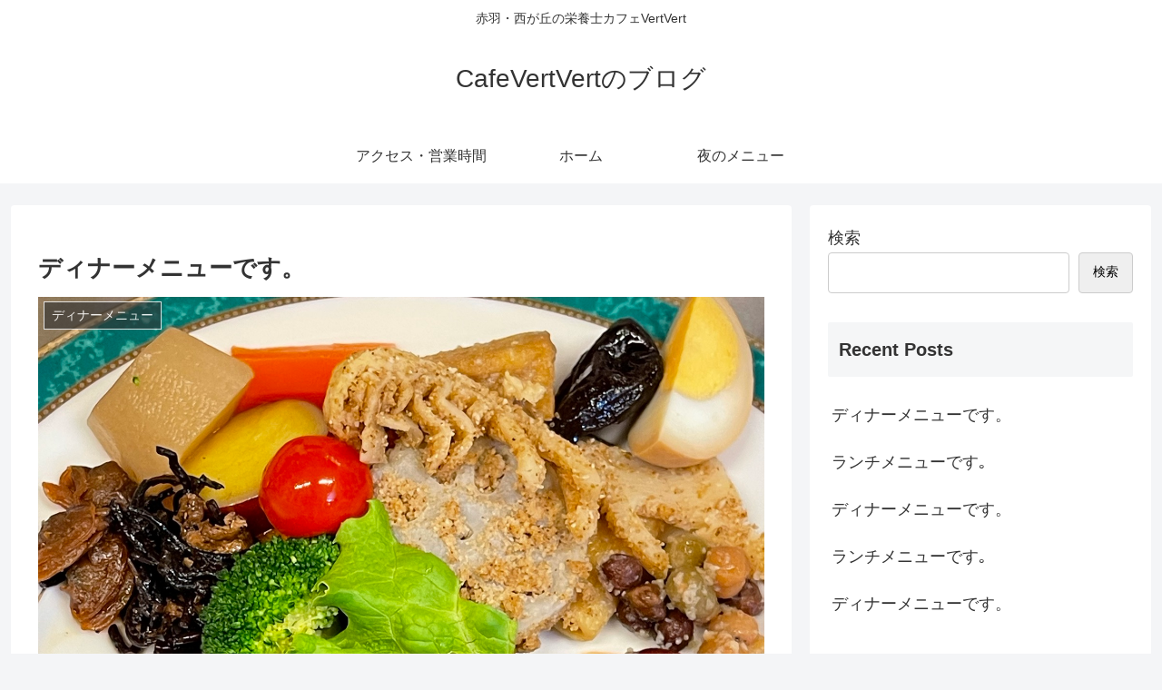

--- FILE ---
content_type: text/html; charset=utf-8
request_url: https://www.google.com/recaptcha/api2/anchor?ar=1&k=6Lcsz2IgAAAAAOGBWdGuHE36I2pjaI_4kiyG5QRm&co=aHR0cHM6Ly9jYWZldmVydHZlcnQuY29tOjQ0Mw..&hl=en&v=N67nZn4AqZkNcbeMu4prBgzg&size=invisible&badge=inline&anchor-ms=20000&execute-ms=30000&cb=1sqrhv97r8ie
body_size: 48708
content:
<!DOCTYPE HTML><html dir="ltr" lang="en"><head><meta http-equiv="Content-Type" content="text/html; charset=UTF-8">
<meta http-equiv="X-UA-Compatible" content="IE=edge">
<title>reCAPTCHA</title>
<style type="text/css">
/* cyrillic-ext */
@font-face {
  font-family: 'Roboto';
  font-style: normal;
  font-weight: 400;
  font-stretch: 100%;
  src: url(//fonts.gstatic.com/s/roboto/v48/KFO7CnqEu92Fr1ME7kSn66aGLdTylUAMa3GUBHMdazTgWw.woff2) format('woff2');
  unicode-range: U+0460-052F, U+1C80-1C8A, U+20B4, U+2DE0-2DFF, U+A640-A69F, U+FE2E-FE2F;
}
/* cyrillic */
@font-face {
  font-family: 'Roboto';
  font-style: normal;
  font-weight: 400;
  font-stretch: 100%;
  src: url(//fonts.gstatic.com/s/roboto/v48/KFO7CnqEu92Fr1ME7kSn66aGLdTylUAMa3iUBHMdazTgWw.woff2) format('woff2');
  unicode-range: U+0301, U+0400-045F, U+0490-0491, U+04B0-04B1, U+2116;
}
/* greek-ext */
@font-face {
  font-family: 'Roboto';
  font-style: normal;
  font-weight: 400;
  font-stretch: 100%;
  src: url(//fonts.gstatic.com/s/roboto/v48/KFO7CnqEu92Fr1ME7kSn66aGLdTylUAMa3CUBHMdazTgWw.woff2) format('woff2');
  unicode-range: U+1F00-1FFF;
}
/* greek */
@font-face {
  font-family: 'Roboto';
  font-style: normal;
  font-weight: 400;
  font-stretch: 100%;
  src: url(//fonts.gstatic.com/s/roboto/v48/KFO7CnqEu92Fr1ME7kSn66aGLdTylUAMa3-UBHMdazTgWw.woff2) format('woff2');
  unicode-range: U+0370-0377, U+037A-037F, U+0384-038A, U+038C, U+038E-03A1, U+03A3-03FF;
}
/* math */
@font-face {
  font-family: 'Roboto';
  font-style: normal;
  font-weight: 400;
  font-stretch: 100%;
  src: url(//fonts.gstatic.com/s/roboto/v48/KFO7CnqEu92Fr1ME7kSn66aGLdTylUAMawCUBHMdazTgWw.woff2) format('woff2');
  unicode-range: U+0302-0303, U+0305, U+0307-0308, U+0310, U+0312, U+0315, U+031A, U+0326-0327, U+032C, U+032F-0330, U+0332-0333, U+0338, U+033A, U+0346, U+034D, U+0391-03A1, U+03A3-03A9, U+03B1-03C9, U+03D1, U+03D5-03D6, U+03F0-03F1, U+03F4-03F5, U+2016-2017, U+2034-2038, U+203C, U+2040, U+2043, U+2047, U+2050, U+2057, U+205F, U+2070-2071, U+2074-208E, U+2090-209C, U+20D0-20DC, U+20E1, U+20E5-20EF, U+2100-2112, U+2114-2115, U+2117-2121, U+2123-214F, U+2190, U+2192, U+2194-21AE, U+21B0-21E5, U+21F1-21F2, U+21F4-2211, U+2213-2214, U+2216-22FF, U+2308-230B, U+2310, U+2319, U+231C-2321, U+2336-237A, U+237C, U+2395, U+239B-23B7, U+23D0, U+23DC-23E1, U+2474-2475, U+25AF, U+25B3, U+25B7, U+25BD, U+25C1, U+25CA, U+25CC, U+25FB, U+266D-266F, U+27C0-27FF, U+2900-2AFF, U+2B0E-2B11, U+2B30-2B4C, U+2BFE, U+3030, U+FF5B, U+FF5D, U+1D400-1D7FF, U+1EE00-1EEFF;
}
/* symbols */
@font-face {
  font-family: 'Roboto';
  font-style: normal;
  font-weight: 400;
  font-stretch: 100%;
  src: url(//fonts.gstatic.com/s/roboto/v48/KFO7CnqEu92Fr1ME7kSn66aGLdTylUAMaxKUBHMdazTgWw.woff2) format('woff2');
  unicode-range: U+0001-000C, U+000E-001F, U+007F-009F, U+20DD-20E0, U+20E2-20E4, U+2150-218F, U+2190, U+2192, U+2194-2199, U+21AF, U+21E6-21F0, U+21F3, U+2218-2219, U+2299, U+22C4-22C6, U+2300-243F, U+2440-244A, U+2460-24FF, U+25A0-27BF, U+2800-28FF, U+2921-2922, U+2981, U+29BF, U+29EB, U+2B00-2BFF, U+4DC0-4DFF, U+FFF9-FFFB, U+10140-1018E, U+10190-1019C, U+101A0, U+101D0-101FD, U+102E0-102FB, U+10E60-10E7E, U+1D2C0-1D2D3, U+1D2E0-1D37F, U+1F000-1F0FF, U+1F100-1F1AD, U+1F1E6-1F1FF, U+1F30D-1F30F, U+1F315, U+1F31C, U+1F31E, U+1F320-1F32C, U+1F336, U+1F378, U+1F37D, U+1F382, U+1F393-1F39F, U+1F3A7-1F3A8, U+1F3AC-1F3AF, U+1F3C2, U+1F3C4-1F3C6, U+1F3CA-1F3CE, U+1F3D4-1F3E0, U+1F3ED, U+1F3F1-1F3F3, U+1F3F5-1F3F7, U+1F408, U+1F415, U+1F41F, U+1F426, U+1F43F, U+1F441-1F442, U+1F444, U+1F446-1F449, U+1F44C-1F44E, U+1F453, U+1F46A, U+1F47D, U+1F4A3, U+1F4B0, U+1F4B3, U+1F4B9, U+1F4BB, U+1F4BF, U+1F4C8-1F4CB, U+1F4D6, U+1F4DA, U+1F4DF, U+1F4E3-1F4E6, U+1F4EA-1F4ED, U+1F4F7, U+1F4F9-1F4FB, U+1F4FD-1F4FE, U+1F503, U+1F507-1F50B, U+1F50D, U+1F512-1F513, U+1F53E-1F54A, U+1F54F-1F5FA, U+1F610, U+1F650-1F67F, U+1F687, U+1F68D, U+1F691, U+1F694, U+1F698, U+1F6AD, U+1F6B2, U+1F6B9-1F6BA, U+1F6BC, U+1F6C6-1F6CF, U+1F6D3-1F6D7, U+1F6E0-1F6EA, U+1F6F0-1F6F3, U+1F6F7-1F6FC, U+1F700-1F7FF, U+1F800-1F80B, U+1F810-1F847, U+1F850-1F859, U+1F860-1F887, U+1F890-1F8AD, U+1F8B0-1F8BB, U+1F8C0-1F8C1, U+1F900-1F90B, U+1F93B, U+1F946, U+1F984, U+1F996, U+1F9E9, U+1FA00-1FA6F, U+1FA70-1FA7C, U+1FA80-1FA89, U+1FA8F-1FAC6, U+1FACE-1FADC, U+1FADF-1FAE9, U+1FAF0-1FAF8, U+1FB00-1FBFF;
}
/* vietnamese */
@font-face {
  font-family: 'Roboto';
  font-style: normal;
  font-weight: 400;
  font-stretch: 100%;
  src: url(//fonts.gstatic.com/s/roboto/v48/KFO7CnqEu92Fr1ME7kSn66aGLdTylUAMa3OUBHMdazTgWw.woff2) format('woff2');
  unicode-range: U+0102-0103, U+0110-0111, U+0128-0129, U+0168-0169, U+01A0-01A1, U+01AF-01B0, U+0300-0301, U+0303-0304, U+0308-0309, U+0323, U+0329, U+1EA0-1EF9, U+20AB;
}
/* latin-ext */
@font-face {
  font-family: 'Roboto';
  font-style: normal;
  font-weight: 400;
  font-stretch: 100%;
  src: url(//fonts.gstatic.com/s/roboto/v48/KFO7CnqEu92Fr1ME7kSn66aGLdTylUAMa3KUBHMdazTgWw.woff2) format('woff2');
  unicode-range: U+0100-02BA, U+02BD-02C5, U+02C7-02CC, U+02CE-02D7, U+02DD-02FF, U+0304, U+0308, U+0329, U+1D00-1DBF, U+1E00-1E9F, U+1EF2-1EFF, U+2020, U+20A0-20AB, U+20AD-20C0, U+2113, U+2C60-2C7F, U+A720-A7FF;
}
/* latin */
@font-face {
  font-family: 'Roboto';
  font-style: normal;
  font-weight: 400;
  font-stretch: 100%;
  src: url(//fonts.gstatic.com/s/roboto/v48/KFO7CnqEu92Fr1ME7kSn66aGLdTylUAMa3yUBHMdazQ.woff2) format('woff2');
  unicode-range: U+0000-00FF, U+0131, U+0152-0153, U+02BB-02BC, U+02C6, U+02DA, U+02DC, U+0304, U+0308, U+0329, U+2000-206F, U+20AC, U+2122, U+2191, U+2193, U+2212, U+2215, U+FEFF, U+FFFD;
}
/* cyrillic-ext */
@font-face {
  font-family: 'Roboto';
  font-style: normal;
  font-weight: 500;
  font-stretch: 100%;
  src: url(//fonts.gstatic.com/s/roboto/v48/KFO7CnqEu92Fr1ME7kSn66aGLdTylUAMa3GUBHMdazTgWw.woff2) format('woff2');
  unicode-range: U+0460-052F, U+1C80-1C8A, U+20B4, U+2DE0-2DFF, U+A640-A69F, U+FE2E-FE2F;
}
/* cyrillic */
@font-face {
  font-family: 'Roboto';
  font-style: normal;
  font-weight: 500;
  font-stretch: 100%;
  src: url(//fonts.gstatic.com/s/roboto/v48/KFO7CnqEu92Fr1ME7kSn66aGLdTylUAMa3iUBHMdazTgWw.woff2) format('woff2');
  unicode-range: U+0301, U+0400-045F, U+0490-0491, U+04B0-04B1, U+2116;
}
/* greek-ext */
@font-face {
  font-family: 'Roboto';
  font-style: normal;
  font-weight: 500;
  font-stretch: 100%;
  src: url(//fonts.gstatic.com/s/roboto/v48/KFO7CnqEu92Fr1ME7kSn66aGLdTylUAMa3CUBHMdazTgWw.woff2) format('woff2');
  unicode-range: U+1F00-1FFF;
}
/* greek */
@font-face {
  font-family: 'Roboto';
  font-style: normal;
  font-weight: 500;
  font-stretch: 100%;
  src: url(//fonts.gstatic.com/s/roboto/v48/KFO7CnqEu92Fr1ME7kSn66aGLdTylUAMa3-UBHMdazTgWw.woff2) format('woff2');
  unicode-range: U+0370-0377, U+037A-037F, U+0384-038A, U+038C, U+038E-03A1, U+03A3-03FF;
}
/* math */
@font-face {
  font-family: 'Roboto';
  font-style: normal;
  font-weight: 500;
  font-stretch: 100%;
  src: url(//fonts.gstatic.com/s/roboto/v48/KFO7CnqEu92Fr1ME7kSn66aGLdTylUAMawCUBHMdazTgWw.woff2) format('woff2');
  unicode-range: U+0302-0303, U+0305, U+0307-0308, U+0310, U+0312, U+0315, U+031A, U+0326-0327, U+032C, U+032F-0330, U+0332-0333, U+0338, U+033A, U+0346, U+034D, U+0391-03A1, U+03A3-03A9, U+03B1-03C9, U+03D1, U+03D5-03D6, U+03F0-03F1, U+03F4-03F5, U+2016-2017, U+2034-2038, U+203C, U+2040, U+2043, U+2047, U+2050, U+2057, U+205F, U+2070-2071, U+2074-208E, U+2090-209C, U+20D0-20DC, U+20E1, U+20E5-20EF, U+2100-2112, U+2114-2115, U+2117-2121, U+2123-214F, U+2190, U+2192, U+2194-21AE, U+21B0-21E5, U+21F1-21F2, U+21F4-2211, U+2213-2214, U+2216-22FF, U+2308-230B, U+2310, U+2319, U+231C-2321, U+2336-237A, U+237C, U+2395, U+239B-23B7, U+23D0, U+23DC-23E1, U+2474-2475, U+25AF, U+25B3, U+25B7, U+25BD, U+25C1, U+25CA, U+25CC, U+25FB, U+266D-266F, U+27C0-27FF, U+2900-2AFF, U+2B0E-2B11, U+2B30-2B4C, U+2BFE, U+3030, U+FF5B, U+FF5D, U+1D400-1D7FF, U+1EE00-1EEFF;
}
/* symbols */
@font-face {
  font-family: 'Roboto';
  font-style: normal;
  font-weight: 500;
  font-stretch: 100%;
  src: url(//fonts.gstatic.com/s/roboto/v48/KFO7CnqEu92Fr1ME7kSn66aGLdTylUAMaxKUBHMdazTgWw.woff2) format('woff2');
  unicode-range: U+0001-000C, U+000E-001F, U+007F-009F, U+20DD-20E0, U+20E2-20E4, U+2150-218F, U+2190, U+2192, U+2194-2199, U+21AF, U+21E6-21F0, U+21F3, U+2218-2219, U+2299, U+22C4-22C6, U+2300-243F, U+2440-244A, U+2460-24FF, U+25A0-27BF, U+2800-28FF, U+2921-2922, U+2981, U+29BF, U+29EB, U+2B00-2BFF, U+4DC0-4DFF, U+FFF9-FFFB, U+10140-1018E, U+10190-1019C, U+101A0, U+101D0-101FD, U+102E0-102FB, U+10E60-10E7E, U+1D2C0-1D2D3, U+1D2E0-1D37F, U+1F000-1F0FF, U+1F100-1F1AD, U+1F1E6-1F1FF, U+1F30D-1F30F, U+1F315, U+1F31C, U+1F31E, U+1F320-1F32C, U+1F336, U+1F378, U+1F37D, U+1F382, U+1F393-1F39F, U+1F3A7-1F3A8, U+1F3AC-1F3AF, U+1F3C2, U+1F3C4-1F3C6, U+1F3CA-1F3CE, U+1F3D4-1F3E0, U+1F3ED, U+1F3F1-1F3F3, U+1F3F5-1F3F7, U+1F408, U+1F415, U+1F41F, U+1F426, U+1F43F, U+1F441-1F442, U+1F444, U+1F446-1F449, U+1F44C-1F44E, U+1F453, U+1F46A, U+1F47D, U+1F4A3, U+1F4B0, U+1F4B3, U+1F4B9, U+1F4BB, U+1F4BF, U+1F4C8-1F4CB, U+1F4D6, U+1F4DA, U+1F4DF, U+1F4E3-1F4E6, U+1F4EA-1F4ED, U+1F4F7, U+1F4F9-1F4FB, U+1F4FD-1F4FE, U+1F503, U+1F507-1F50B, U+1F50D, U+1F512-1F513, U+1F53E-1F54A, U+1F54F-1F5FA, U+1F610, U+1F650-1F67F, U+1F687, U+1F68D, U+1F691, U+1F694, U+1F698, U+1F6AD, U+1F6B2, U+1F6B9-1F6BA, U+1F6BC, U+1F6C6-1F6CF, U+1F6D3-1F6D7, U+1F6E0-1F6EA, U+1F6F0-1F6F3, U+1F6F7-1F6FC, U+1F700-1F7FF, U+1F800-1F80B, U+1F810-1F847, U+1F850-1F859, U+1F860-1F887, U+1F890-1F8AD, U+1F8B0-1F8BB, U+1F8C0-1F8C1, U+1F900-1F90B, U+1F93B, U+1F946, U+1F984, U+1F996, U+1F9E9, U+1FA00-1FA6F, U+1FA70-1FA7C, U+1FA80-1FA89, U+1FA8F-1FAC6, U+1FACE-1FADC, U+1FADF-1FAE9, U+1FAF0-1FAF8, U+1FB00-1FBFF;
}
/* vietnamese */
@font-face {
  font-family: 'Roboto';
  font-style: normal;
  font-weight: 500;
  font-stretch: 100%;
  src: url(//fonts.gstatic.com/s/roboto/v48/KFO7CnqEu92Fr1ME7kSn66aGLdTylUAMa3OUBHMdazTgWw.woff2) format('woff2');
  unicode-range: U+0102-0103, U+0110-0111, U+0128-0129, U+0168-0169, U+01A0-01A1, U+01AF-01B0, U+0300-0301, U+0303-0304, U+0308-0309, U+0323, U+0329, U+1EA0-1EF9, U+20AB;
}
/* latin-ext */
@font-face {
  font-family: 'Roboto';
  font-style: normal;
  font-weight: 500;
  font-stretch: 100%;
  src: url(//fonts.gstatic.com/s/roboto/v48/KFO7CnqEu92Fr1ME7kSn66aGLdTylUAMa3KUBHMdazTgWw.woff2) format('woff2');
  unicode-range: U+0100-02BA, U+02BD-02C5, U+02C7-02CC, U+02CE-02D7, U+02DD-02FF, U+0304, U+0308, U+0329, U+1D00-1DBF, U+1E00-1E9F, U+1EF2-1EFF, U+2020, U+20A0-20AB, U+20AD-20C0, U+2113, U+2C60-2C7F, U+A720-A7FF;
}
/* latin */
@font-face {
  font-family: 'Roboto';
  font-style: normal;
  font-weight: 500;
  font-stretch: 100%;
  src: url(//fonts.gstatic.com/s/roboto/v48/KFO7CnqEu92Fr1ME7kSn66aGLdTylUAMa3yUBHMdazQ.woff2) format('woff2');
  unicode-range: U+0000-00FF, U+0131, U+0152-0153, U+02BB-02BC, U+02C6, U+02DA, U+02DC, U+0304, U+0308, U+0329, U+2000-206F, U+20AC, U+2122, U+2191, U+2193, U+2212, U+2215, U+FEFF, U+FFFD;
}
/* cyrillic-ext */
@font-face {
  font-family: 'Roboto';
  font-style: normal;
  font-weight: 900;
  font-stretch: 100%;
  src: url(//fonts.gstatic.com/s/roboto/v48/KFO7CnqEu92Fr1ME7kSn66aGLdTylUAMa3GUBHMdazTgWw.woff2) format('woff2');
  unicode-range: U+0460-052F, U+1C80-1C8A, U+20B4, U+2DE0-2DFF, U+A640-A69F, U+FE2E-FE2F;
}
/* cyrillic */
@font-face {
  font-family: 'Roboto';
  font-style: normal;
  font-weight: 900;
  font-stretch: 100%;
  src: url(//fonts.gstatic.com/s/roboto/v48/KFO7CnqEu92Fr1ME7kSn66aGLdTylUAMa3iUBHMdazTgWw.woff2) format('woff2');
  unicode-range: U+0301, U+0400-045F, U+0490-0491, U+04B0-04B1, U+2116;
}
/* greek-ext */
@font-face {
  font-family: 'Roboto';
  font-style: normal;
  font-weight: 900;
  font-stretch: 100%;
  src: url(//fonts.gstatic.com/s/roboto/v48/KFO7CnqEu92Fr1ME7kSn66aGLdTylUAMa3CUBHMdazTgWw.woff2) format('woff2');
  unicode-range: U+1F00-1FFF;
}
/* greek */
@font-face {
  font-family: 'Roboto';
  font-style: normal;
  font-weight: 900;
  font-stretch: 100%;
  src: url(//fonts.gstatic.com/s/roboto/v48/KFO7CnqEu92Fr1ME7kSn66aGLdTylUAMa3-UBHMdazTgWw.woff2) format('woff2');
  unicode-range: U+0370-0377, U+037A-037F, U+0384-038A, U+038C, U+038E-03A1, U+03A3-03FF;
}
/* math */
@font-face {
  font-family: 'Roboto';
  font-style: normal;
  font-weight: 900;
  font-stretch: 100%;
  src: url(//fonts.gstatic.com/s/roboto/v48/KFO7CnqEu92Fr1ME7kSn66aGLdTylUAMawCUBHMdazTgWw.woff2) format('woff2');
  unicode-range: U+0302-0303, U+0305, U+0307-0308, U+0310, U+0312, U+0315, U+031A, U+0326-0327, U+032C, U+032F-0330, U+0332-0333, U+0338, U+033A, U+0346, U+034D, U+0391-03A1, U+03A3-03A9, U+03B1-03C9, U+03D1, U+03D5-03D6, U+03F0-03F1, U+03F4-03F5, U+2016-2017, U+2034-2038, U+203C, U+2040, U+2043, U+2047, U+2050, U+2057, U+205F, U+2070-2071, U+2074-208E, U+2090-209C, U+20D0-20DC, U+20E1, U+20E5-20EF, U+2100-2112, U+2114-2115, U+2117-2121, U+2123-214F, U+2190, U+2192, U+2194-21AE, U+21B0-21E5, U+21F1-21F2, U+21F4-2211, U+2213-2214, U+2216-22FF, U+2308-230B, U+2310, U+2319, U+231C-2321, U+2336-237A, U+237C, U+2395, U+239B-23B7, U+23D0, U+23DC-23E1, U+2474-2475, U+25AF, U+25B3, U+25B7, U+25BD, U+25C1, U+25CA, U+25CC, U+25FB, U+266D-266F, U+27C0-27FF, U+2900-2AFF, U+2B0E-2B11, U+2B30-2B4C, U+2BFE, U+3030, U+FF5B, U+FF5D, U+1D400-1D7FF, U+1EE00-1EEFF;
}
/* symbols */
@font-face {
  font-family: 'Roboto';
  font-style: normal;
  font-weight: 900;
  font-stretch: 100%;
  src: url(//fonts.gstatic.com/s/roboto/v48/KFO7CnqEu92Fr1ME7kSn66aGLdTylUAMaxKUBHMdazTgWw.woff2) format('woff2');
  unicode-range: U+0001-000C, U+000E-001F, U+007F-009F, U+20DD-20E0, U+20E2-20E4, U+2150-218F, U+2190, U+2192, U+2194-2199, U+21AF, U+21E6-21F0, U+21F3, U+2218-2219, U+2299, U+22C4-22C6, U+2300-243F, U+2440-244A, U+2460-24FF, U+25A0-27BF, U+2800-28FF, U+2921-2922, U+2981, U+29BF, U+29EB, U+2B00-2BFF, U+4DC0-4DFF, U+FFF9-FFFB, U+10140-1018E, U+10190-1019C, U+101A0, U+101D0-101FD, U+102E0-102FB, U+10E60-10E7E, U+1D2C0-1D2D3, U+1D2E0-1D37F, U+1F000-1F0FF, U+1F100-1F1AD, U+1F1E6-1F1FF, U+1F30D-1F30F, U+1F315, U+1F31C, U+1F31E, U+1F320-1F32C, U+1F336, U+1F378, U+1F37D, U+1F382, U+1F393-1F39F, U+1F3A7-1F3A8, U+1F3AC-1F3AF, U+1F3C2, U+1F3C4-1F3C6, U+1F3CA-1F3CE, U+1F3D4-1F3E0, U+1F3ED, U+1F3F1-1F3F3, U+1F3F5-1F3F7, U+1F408, U+1F415, U+1F41F, U+1F426, U+1F43F, U+1F441-1F442, U+1F444, U+1F446-1F449, U+1F44C-1F44E, U+1F453, U+1F46A, U+1F47D, U+1F4A3, U+1F4B0, U+1F4B3, U+1F4B9, U+1F4BB, U+1F4BF, U+1F4C8-1F4CB, U+1F4D6, U+1F4DA, U+1F4DF, U+1F4E3-1F4E6, U+1F4EA-1F4ED, U+1F4F7, U+1F4F9-1F4FB, U+1F4FD-1F4FE, U+1F503, U+1F507-1F50B, U+1F50D, U+1F512-1F513, U+1F53E-1F54A, U+1F54F-1F5FA, U+1F610, U+1F650-1F67F, U+1F687, U+1F68D, U+1F691, U+1F694, U+1F698, U+1F6AD, U+1F6B2, U+1F6B9-1F6BA, U+1F6BC, U+1F6C6-1F6CF, U+1F6D3-1F6D7, U+1F6E0-1F6EA, U+1F6F0-1F6F3, U+1F6F7-1F6FC, U+1F700-1F7FF, U+1F800-1F80B, U+1F810-1F847, U+1F850-1F859, U+1F860-1F887, U+1F890-1F8AD, U+1F8B0-1F8BB, U+1F8C0-1F8C1, U+1F900-1F90B, U+1F93B, U+1F946, U+1F984, U+1F996, U+1F9E9, U+1FA00-1FA6F, U+1FA70-1FA7C, U+1FA80-1FA89, U+1FA8F-1FAC6, U+1FACE-1FADC, U+1FADF-1FAE9, U+1FAF0-1FAF8, U+1FB00-1FBFF;
}
/* vietnamese */
@font-face {
  font-family: 'Roboto';
  font-style: normal;
  font-weight: 900;
  font-stretch: 100%;
  src: url(//fonts.gstatic.com/s/roboto/v48/KFO7CnqEu92Fr1ME7kSn66aGLdTylUAMa3OUBHMdazTgWw.woff2) format('woff2');
  unicode-range: U+0102-0103, U+0110-0111, U+0128-0129, U+0168-0169, U+01A0-01A1, U+01AF-01B0, U+0300-0301, U+0303-0304, U+0308-0309, U+0323, U+0329, U+1EA0-1EF9, U+20AB;
}
/* latin-ext */
@font-face {
  font-family: 'Roboto';
  font-style: normal;
  font-weight: 900;
  font-stretch: 100%;
  src: url(//fonts.gstatic.com/s/roboto/v48/KFO7CnqEu92Fr1ME7kSn66aGLdTylUAMa3KUBHMdazTgWw.woff2) format('woff2');
  unicode-range: U+0100-02BA, U+02BD-02C5, U+02C7-02CC, U+02CE-02D7, U+02DD-02FF, U+0304, U+0308, U+0329, U+1D00-1DBF, U+1E00-1E9F, U+1EF2-1EFF, U+2020, U+20A0-20AB, U+20AD-20C0, U+2113, U+2C60-2C7F, U+A720-A7FF;
}
/* latin */
@font-face {
  font-family: 'Roboto';
  font-style: normal;
  font-weight: 900;
  font-stretch: 100%;
  src: url(//fonts.gstatic.com/s/roboto/v48/KFO7CnqEu92Fr1ME7kSn66aGLdTylUAMa3yUBHMdazQ.woff2) format('woff2');
  unicode-range: U+0000-00FF, U+0131, U+0152-0153, U+02BB-02BC, U+02C6, U+02DA, U+02DC, U+0304, U+0308, U+0329, U+2000-206F, U+20AC, U+2122, U+2191, U+2193, U+2212, U+2215, U+FEFF, U+FFFD;
}

</style>
<link rel="stylesheet" type="text/css" href="https://www.gstatic.com/recaptcha/releases/N67nZn4AqZkNcbeMu4prBgzg/styles__ltr.css">
<script nonce="SecTBMLfqby9oa1Tx92ZwA" type="text/javascript">window['__recaptcha_api'] = 'https://www.google.com/recaptcha/api2/';</script>
<script type="text/javascript" src="https://www.gstatic.com/recaptcha/releases/N67nZn4AqZkNcbeMu4prBgzg/recaptcha__en.js" nonce="SecTBMLfqby9oa1Tx92ZwA">
      
    </script></head>
<body><div id="rc-anchor-alert" class="rc-anchor-alert"></div>
<input type="hidden" id="recaptcha-token" value="[base64]">
<script type="text/javascript" nonce="SecTBMLfqby9oa1Tx92ZwA">
      recaptcha.anchor.Main.init("[\x22ainput\x22,[\x22bgdata\x22,\x22\x22,\[base64]/[base64]/[base64]/[base64]/[base64]/[base64]/KGcoTywyNTMsTy5PKSxVRyhPLEMpKTpnKE8sMjUzLEMpLE8pKSxsKSksTykpfSxieT1mdW5jdGlvbihDLE8sdSxsKXtmb3IobD0odT1SKEMpLDApO08+MDtPLS0pbD1sPDw4fFooQyk7ZyhDLHUsbCl9LFVHPWZ1bmN0aW9uKEMsTyl7Qy5pLmxlbmd0aD4xMDQ/[base64]/[base64]/[base64]/[base64]/[base64]/[base64]/[base64]\\u003d\x22,\[base64]\x22,\[base64]/[base64]/MlNUwo7DoDQ2FsKDw7jClkIIK1vCsD1Ywr1+MMKfGjzDksOcE8KxYitkYQYYIsOkMxfCjcO4w5EhD3AewqTCukB+wrjDtMOZfisKYS9Aw5NiwpDCrcOdw4fCuTbDq8OML8O2wovCmx/[base64]/CvcKdX1PDkcKXesKewr5lwr8nw5PCjxUvwoQawoTDlQRSw6DDhcO3wrpLehrDqHADw4jCkknDtFDCrMOfLcKPbsKpwqvCr8KawofCt8KuPMKawp3Dp8Kvw6dlw5BHZj80UmcKWMOUVADDpcK/[base64]/wr3DtSPDusKuw6nDmsOKwovDo0BrNBkswrUldAPDg8KCw4YIw4k6w5w+wo/Ds8KrEAs9w655w7bCtWjDtcONLsOnLMOAwr7Di8K1bUA1wrcRWn4pOMKXw5XCgjLDicKawpEgScKlKicnw5jDs2TDuj/Ci17Ck8OxwpR/S8OqwqvCtMKuQ8K1wp1Zw6bCvW7DpsOoVcKMwoskwqBuS0k3wpzCl8OWQU5fwrZdw6HCuXR3w446GA4Kw64uw5PDtcOCN3MzWwDDicOtwqNhesKswpTDs8OFMMKjdMOEIMKoMhLCvcKrwprDqMOtNxoHR0/CnE9jw5TCkyTCiMOUD8OmDMOleml/KsKTwofDscOVwrR8P8OcUcK3X8OXAsK7wohOwpoaw73CsEQhwpPDjW5gw7fCpB9dw7bDulhJQipZTMKOw5MrB8KEPcOhQ8OjAMK6WXcBwpdMMj/[base64]/w7tUNMOvHHTCnsKNwq3DkwzDs8OswoILw5JORcOhQMOPw4LDj8KeOS/[base64]/CnRorPMKZLsOSwr7CtMOWwp/DrE0iCMODw6ITfsOpJH5mcHYwwq8OwrRVwpXDrMKDE8O0w7vDscORbhMzJHzDm8OdwrkAw4xMwrzDsRLCgMKiwqt0wpfCrg/CscOuLBokInXDrcO7cgA1w4/DjifCssOmw4ZKHVIEwq4RFsKOb8Oaw5YiwoIRMsKhw7zCnsOGNcKhwpdQNRzCqXt7EcKzaT/Ck1odwrLCo04jw7lVF8KHRG3CgxzDhsOuTlLChmkIw4lwV8KQNMKfW3wdZnfCkm7CmMK6b3TCqFLDjV53E8KIw4Maw6DCscKeYj1NOUApG8O+w6zDvsOhworDin9Gw4dDRF/Cs8OGIFDDicOLwqU/E8OWwp/[base64]/KcOEwpoTwqFJV8ONwrDCj8O/w5/[base64]/DmsKaccOtCFl4H8OUN1DDkVXDqX3CrcKRGsK6H8OIwr8pw4bCkm/Cm8O2wrvDvcOhSURowoEswqHDqMKhwqUmEU00WsKPLS/[base64]/CosOMGFdDA2/DgcOiwrjDs8OAw7DDtMKnwr9/HXzDncOeXsKTwrLCkQ1IIcK6w7dzfn3CiMOaw6TDjQLDuMOzNTfDg1HConpBAMOCCiXCr8ORw7Uuw7nDq2Q6HE5mG8Oow4AXVsKxwq4VV1jDpcKbUEnDrcOqw6xZwpHDvcKBw6sWSQomw7XCmghbw694QDQcw6/DtsKWwp3Dg8KGwo4IwrbCmgM0wrrCmsK0FcOsw7Z4YcOOAxrCgEPCmsKpw7zCjHRGQ8Obw4MODlINYG/CssOpTmDDk8Oxw5pfwoVNWk/DoiAAwpfDj8Kcw4nCscKHw60YQ2cXdx82QALCnsOYZlpYw7zDggXCjV8yw5Agwp06wprCosOGwqUzw5bClsK9wrfCvSbDribDpBpkwoVKAWXCncO0w6jCt8OCw43Cp8KvYMKBdsOew4XCpEHCl8KVwq5RwqjCmXNXw67Dq8OiKzkYwqTCry/DtV/ClsO9wrnCkXsUwqRJwqPCj8OILcKpUMOUPlx6JgQ7dcKcw5Yww5kGXGIfYsOgI3ciCT/DhSohYcOmLBgzBsKoJ37Cnn7DmSQ1w5c8w6zCpsOLw4xtwqfDgBYSEz1pwqfCucOxw4zCm0LDlSnDs8Ouwqoaw7/CmwYVwrXCow/CrMKIw7fDu3kowoEAw5Zgw7/DvFvDu2jDlwXDnMKJMzXDlMKMwpjDl3UTwo9qD8KSwpIVD8OSQMKCwqfCgMKxID/DuMOCwocXwq49w4LDlyQYIlvDtsKBw6zDhxQ2UsOIwpXDjsK5ai/Co8Oyw4d9D8Oqw7s2acKvw5sNZcK7eRzDpcK6f8OMNk/Dj2M7wr0FSyTCkMKcw5HClcKpwqLDqsOqeXEwwofCjsKBwp0zFnXDp8OoJGfDmsOFV2jDucOcw5YgZMOHK8KgwpEhW1/DrsKrw6HDknbCkMOYw7rDuGzDvsKAwoByVXtCKmgEwp3DrsORXTrDlzU9ccKxwqxGw7AOwqRcBnXCgsOIHl7DrMKFGMOFw5PDmSZPw4rCpF5FwrZwwp/[base64]/[base64]/JU3Dvi96w6lzKntHZkTChMOxahYmw6tGwpwCbhJfSm8ow4rDhMOGwr59wqo4KDpFQMO/fw5ObsKmwo3CucKPfsOaR8Onw6zCpMKjDMO/PMKBwpBJwrhnwo/CoMKLw6o6wrhIw7XDt8KxcMKJa8KleQ/[base64]/DvMKdwp3DnVhiwq4jw5EFw4PCsMKrGMKcwpUIOMOcFcKSYw3DhsK0wpYVw6XCrTfCgxIWABHDgB86w4HDvhsdNDLCvSXDpMO+HcK6w4xIciDChMKwNDV/w7bCpsO1w4DCmMK5ccOvwrgdNhjClcObUCAZwqvCqx3Cu8K1wqrCvlLDszPDgMKkcHAxacKxw6tdVEbDmsO5wrsLNCPCu8Kye8OTGV8DTcKqai9kJMKzZ8ObHA8fMMKYw4DDr8OCSMKAXVMgw6DDhGcNw7jCmXHCgcOawoJrUnfCusOwWMK/[base64]/w4RxTn/Cm8Kgw6DCvMOGwpPCiMOewoHDqDfCssO0w4APw58aw5vCixDCsTfDkxUgO8Klw5NPw6TCiR7DmU7DgjV0cRjDshrDrnlVw5QKQh7Cm8O1w7fCr8O0wrhqCcOjKMOufcOOU8Khwrgdw6AqK8ORw51Yw53DrGZPO8OLZMK7EsOvB0DCnsKcCULChcO2wqbDslHCtGM/bcOYwpXCnikbcxl5wrnCu8OOwqMLw4oYw6/Coz8tw4rDgsO2wrE8GXfDkMOwOENrCGXDpMKcwpYJw5J2U8KkXX3Dhm4JVMKDw5LCi09dEEQRw7TCtiViwocCwprCgkDDmVtnIMK5VUXDncKwwrc1UH/DuT7Cim5LwqPDpMKPd8OHw6JAw6XCisKbEnQqAcKTw6nCr8KvcMOVa2TDhG0nK8Kmw7nCjTBvw5U2w70qREPDgcO6ABLCpnRjc8OPw6Qga2zCk3fDm8O9w7/Drg/ClsKCw6dKwq7DqANwQlhKOXJEwoYmw4/[base64]/DiMK/wrbDoxI5wro+ElrCpRcfwoTCoRTDll1nwqLDkwbDvQ/Ct8Ogw6k/XsKBM8Kbw4TCpcKKfyJZw77Dk8OzdUgKLMKEWw/[base64]/akjDvMKmBMOJS8O0DyrCpsOdwoDCo2FtC8ObEMKCw57Cgw7Du8Oaw47CrMKVZ8O8w6jDo8O/wrLDtBo3Q8KjYcOZXQAyRcK/RALDgmHDjcKueMOKQsKvwrvDk8O9CHLDicKnwrTCt2J3w6PDtxMBaMO5HCtFw4/CrTjCoMKawqbChsOGw6kOEMOpwoXDvMK2G8Ouwow4wqXDosOJw53CkcK1TSsrwpMzdFbDkQPCuEjDlRbDjGzDjcOUawgAw5jCrXXDmV93VCDCkcKiP8OlwrzCusKpJ8KKw5HDj8O5wotGVBFlb2QJFgk0w4rCjsKGwonDi0IUdjYUwo/[base64]/DpzHCjcOGY2PCgcOUc3TCl8KoI3Flw5rDusO5woPDosO0IHQZZMKow4EUGnNyw6kBK8OIKcO6w6BnccK+EAMreMOIJcKyw7HCrsOYw58MQsKPADXCn8O/KT7ChsKkwqnChjnCocOYAWldUMOAwqHDtVM+w4zCrMKEdMO0w596PMO2THPCicOzwr7DoQXCtBw/[base64]/CuMKNwofChsOYwo0RLivCq2Q8w6/[base64]/DjcKOw5xXw6DCmizDmMO0wowSHMKwwq0pw5pfPUp6w58SZcKXKUPDv8K8E8KJI8KcesKHCMOgQ03DvsOASsKJw78RPkwgw4rDgRjDoHjDicKTAQXDkDwnwp8fa8K/wqoEwq52c8KEbMOHMThEMVIewp8/wpvDvUPDm3c2wrjCvcOXSVwIcMOTw6fCv3EFwpY7I8Ofw7/Co8K/wr/CmXzCi11ld0wLWsKJAcK8ecOtLsKjwodZw5dfw5MzdcOcw61ROcOEdEgIXcOgwo83w7fCh1IjUz5Tw4htwrDCiRFUwpnDjMOBRjQ/JMKSBV/CsBTDssKGbMK1cGjDqlTDmcK1BcKYw7xSw5vCjcOVdlbCjMKtDUJ+wotKbADDt1jDtgDDs2XCkUw2w6d9woAMw7hew6Iow4bDuMO1Q8OjTMKjwq/[base64]/Csy0xBFPDlcO3w6LDosKcwoTDtWPDjcK3IHPCi8Oiw7/DrcKRw7p2DlwpwrBJOcK6wqJtw68VDMKWKBLDjMK+w4nDpcOsworDiRBBw4MjY8Onw7PDpTLDisO2CMOHw55Aw41/w75cwotZTl7DiFMGw4YuT8Otw4F7DMKdYsOZbDJEw5nDkw/CnFTCmGvDlmzCunfDkkULVSjCmmbDj05DVsO9woUNwqtGwocnwo1Fw5xnf8OjJCbDt29wFcKTw4krZgZuw71bLsKCw41yw5DCl8ONwr1aL8O3wrkmO8KMwrzDiMKsw6/[base64]/DhXBQNsOmHFPDmMKrGwfDkV0kLcKnwrLDlsK2c8KkP01Cw55XPsKKwprCncKJwqfChsOybjgDw6nCmS19VsKYw57Cnlo5FjfDmMOPwrkUw4nDnEVqGsKEwr/CpifDmWxOwoPCgsOQw57Cv8OIw5hjesOxQVASDMOaRU5BMx5zw5DDiiVjwo10woVPw4bDpCpKwpfChhYzwoZfwq9/RADCl8KuwpFIw6gNHTVIwrNhwqrCh8OgChhzVVzDh2LDlMKUwrzDhHpQwp8ZwoTDqjvDpsONwo7CmWc3w6Qhw7dcQsO9wo3CrwPDjkBpVWV/w6LCuybDgnbDhUlHw7LCpAbClhg6w69/[base64]/CrMKAECvDg8OCw5dyKHLCoyDDrsO5w40owrjDq8OXQjfDrsO2w4ImKcKhwo3DrsKHFAAYdXXCmlU9wooQA8K2I8OIwo5xwoUPw4DCgMOFS8Kdw7trw4zCvcKGwoQIw6nCvkHDkcOBJHFywpfCq20iCsKQYsOTwqzCucOjw7fDlHfCvcKTdXo6woDDkAfCv2/DmmXDqcKrwpk6w5fCk8OXwqsKVCZgXMONc0gKwpTCjg9sNBFUbsORc8KswrrDhyoOwr/DtTNlw7nDk8O0woVdw7fCvWbChDTClMOzScKWDcOcw7JhwpJGwq7ChsOVTnJKLhrCpcKDwoNcw7LCiiAZw6A/EsK+wqfDoMKmPcOmwo3DhcKuwpAiwolLZ0hLwopDEy7CiVHDhcKjFlPDkG3DrRNbdMOYwobDhUonwqfCqcK4B3F/w6rDrsOZXMOVIzfDjSbCkgkUwqhTYQPCucOAw6IoUXjDgSfDuMOQFUPDkMKwFUZGD8K3Exlnwq3DuMOFZ3guw7ZATw4Hw6Q3WQ/DuMKVwocgEMOpw7zCq8OxIAnCqsOiw4HDoDPDvcOiw4Adw6BNf3zCr8OoA8OgXmnCn8OVST/Cj8O5w4RfbDQOw7oeOUFadsOEwoUiwp/Ct8ONwqZHWzPDnHgqwqELw41Xw4wvw5g7w7HCssOow7IEQcKcNgvCn8Kvwrgqw5rDs1DDg8K/w5wKBjV/wpLDrcOow61bGm1bw6vCryTCnMOvVsOcw73Crl5WwqlBw70fwpbDqMKaw7l4eUnClwLDkCHDhsKWTMKkw5g1w7PDn8KMIlvCrGfCmlTCmFnCsMOCUcOnMMKRZFfDhsOnw5XDmsOcVMO2wqbCpMOJbsOLFMOsDMOkw75wbsOoJ8Oiw5/CscKawosxwrFgwoQPw4c/w5/Di8KDwojCmMKUWhAYOwESbU1uwo0rw6PDusKxw53Cr2nClsOeVR0AwpZPDEkYw4RNaxLDtinDsi4ywo5xw6oKwoZyw7wawqbDmT94a8OQw4PDnSJtwoXCkXPDj8Kxc8K6w5/[base64]/wrjCrEHDm1vCkglOwqfClErDtnbClAfDo8ODw60Ow4llIGTDqsKSwooGw4ghSsKow6PCuMK2wrfCuzEEwpjCjMKrDcOfwrHDicO1wqccw5jCgcKcwrsvwqfCqsKiw5hfw4fCskwlwqnCkMKqw7F7w4cpw5QFKsK2JRPDl0DDnMKowoVEwpbDqcOwXlzCucK7wr/CtmZODsKpw5tbwo3CrsKdV8K/Lz/CmXHCrQ7Di1IEG8KRfVTCmMK3wrxPwp8ZMcOAwoXCjQzDn8OhAX7Ct0YcCcKEcMKZME/CghzCkG3Dh0RLc8Kowr/[base64]/w7PCiWXDr1fCuSfCvsOHw6Ehw5TDmMKhwrvDqhxyZ8OMwrDCksKowpUSA0fDqMKwwqwXQsKpw4fCrcOLw5zDgMOzw5jDuBTDgcKrwoxaw6tkwoEnDcOZS8KHwqVbCsKKw4jClMKww58UUD5veQ7DkGbCu0zDl3/CkFUve8KKYMOLGMKyYCBJw7RKLgvCjynChcO7GcKBw43CgzxkwoJJE8O9GMKpwpZOVMKIYMKwEDVGw5ZASSZcD8OFw5XDmkrCrjBNw5bDgsKYesOnw7rDrQfCnMKfJsOVLDtVMsKGCypcw6cbwrArw4RQw6Q/wo0VYcKnwq0zw5nDt8OqwpAewpvDkTUOXsKHUcOqfsKJw4PDtFInSMKdNcOeU3HCjwTDn3bDgWRDO33CjCoUw7XDlWzCq2ovUMKSw4fDk8Kfw7zCvwVEJ8OEVhwKw7dgw43DslDChMOxw4Fow73DlcOsJcOPNcKiFcOnYsOdw5EMacOOSXIEUcOFw6/CisO5w6bCqsKGw5XDmcOHM147fnXClsKsD2prKQVlBiZ+w5XCosKNQDPCtMODK0jCmkQUwogfw6/[base64]/DlMO8w5VpCcK1woN6OMKqNsOvNMOEw5/CusOhw616woRyw7XDsxwKw4xlwr7Djj5+fcOePsOew7jDmMODWxpkwq7Dhxtofi5FGwHDj8KyacK7bDQVUcOoRMOfwo/Di8OdwpbDqsKwfzXCucOhAsOKw7bDjcK9fX3DsBsqw5bDr8OUXnXCvMK3wrfChULDhMOFUMO8DsOvd8KhwpvCmsO/J8OKw5dJw5NFLsOOw49rwow8TXxpwr5Yw6vDmsOJwrduw5zCnMOBwqMAw6fDp33CkcOawpnDqk47S8Kiw5jDu3Bow4NNdsOYw58iNsK2XStIwqkTYMOZTSULw5ZKw5Z9woACMXhDT0TDncOqdDrCpystw6nDjcKbw47Dj2DDuTrCnsKHw7t5wp7Dijt5CsK/[base64]/CqMKBGyTDlFTCh2DCnmd0M8Kfwq3CpjDCn2YYXj/DiSUswo3Dj8OSOH4TwpJSw5UUw6PDp8Oxw5kjwrgKwo/DmcK5P8OcRMK1McKewpHCj8KJwqUWdcOxBGBdwpbCicKdNkNuICc5OBprw6bCqFsxWiM9SSbDuT/DlivCk1kOwqDDgSYNw67CrQHCmMOOw5YzWy9sNsKIJk3DucKdwoQdIA7CuFgpw5/DhsKNZ8OrNwTCiApWw5cfwpUsDsKyPsOYw4vCuMOQwoVQNAx5enjDogLDrwjDi8O8w6cKFcK5wo3Dim05G0rDvWbDqMKdw6LDnCI/wrbCgMOSCMONcF4nw6nClmQxwqVgYMO7worCslHDo8KKwoFjRsOFwovCshXDngrDpMKAKCZFwrUVE0dqXsKCwpk5GzzCvMOwwpk0w6zDmsK0cDMLwrIlwq/[base64]/Cti8zM8K0w6FlwploPcOjFwfCpcObe8KmTH7CjMKMwpQmwooDL8KlwrDChQAKw4DDqcORKijDtCkfw4IRwrbDssKHwoUwwqbDjAM5w4USwppObE/DlcO4C8OrZ8KtC8OYIMKuCl8mNgtfT1fCmcOjw4jCqG5VwrtTwqrDtsOFQcKewonCsCMQwr96cmbDhzrDphU1w64Xdz/DtHEPwrBLw6J/BsKAVF9Xw7QPQ8O1MWQgw7Zpw4jDik0Pw7VVw7Jxw5/[base64]/CsMO8ayskZ13DusOnTT/CsQLDrQdjRw9VwoPCoVnDjWB5wrDDhxMYwq4MwqEQIcOow7tFKBHDv8OYwqcjBzozb8Krw5fDqTgDLirCiU/CisOuw7xGwrrDnCvCl8O4WcOWwpnCk8Okw71Sw5xQw6XDocObwp1Xw79Ewq7CtcOMEsONS8KOTns9KMObw5/Cm8KUGsKOw47CkHbDusKVQC7DgcO0FRlUwrxwI8KoHsOhJMOVNsKNwpjDnAh4woFtw4wSwq0aw6XCi8KTwpXDnGbDjUXDmUB+ZMOGcMO2wrBtw7TDqyHDlsOETsOnw6gDZTcVw4YXwrI9YMKIw7Itfis6w73CuHIaScOOdRPChjxXwqAiMA/DvcOKacOkw5DCsUtIw73ChcKQeQzDuE56w7gSEMKwUcOBUgNDW8Oow4bDmcKPDVk1PE1kwrnDpyPCj2/[base64]/Cr1k1PMK9blbDhk3Cv8KGwrHClMKca04FwqvDl8KEwooTw64fw5zDhjTCvsKIw6Rmw69jw4NmwrJhOsKTNRbDusOawoLDt8OGNsKtw6DDu3IMKcK7L23DoVdedcK/PcOPw75SfUh1wopvwozClsOqXGbDvcKdMcOZXMOHw4fCoBV/QMKVwqttECzCmzrCpWzDsMKawp5xPW7CpMKDwp/[base64]/[base64]/wphbRwUEMsOUIkHDrwrCsMOHwp8tw7Vxw591Imt2NMKQDCbCqsKJR8O2C0N+BxPDuH9UwpPDlUJRKMKkw55Dwpxtw4A+wqthZFhOKMOXb8K+w6xQwqdRw7TDjsO5PsKTwpFcCDULVMKjwpx/TCIUZAITwonDn8O1O8K0OcOLNhfClGbCkcOTAsOOFWlmwqXCssOMGMKiwoYzbsOAAVDDq8Ozw5nCpDrCoxhKwrzCkcO2w595Q31NG8KoDy/CjDfCqlMzwpPDrcORwovDth7DgXYDLRhOGsKMwrs5O8OKw5hdwrp9CMKdwqnDpMOaw7gRw6/CtSpBDhXCgcOAw6AHTMOxw5jCisOQw6rDgwUZwrRKfDU7cnwuw7pUwpA0w5xiOsO2GsOiw6PCvl59KsKUw6DDncO2ZXptw7PDpA3DvEvCrkLCpcOLJjt9MMKNQsO9wpYcwqHCm0vDl8Ouw6TDgsKMw5hKTDdPT8OacBvCv8OdPg4Xw7M1wr/Di8OqwqLCisO/[base64]/HsOEQ3kPasKXaMKLEsKTbkMKB8OrwoUQKFDCssKre8O0w7kDwrk9U1VAw58awrHDlMK9UsKIwrMWwrXDl8K4wo3DtWQ1RMKywoPDoUzDm8Otw68Qwq1fwr/Cv8Oxw7zCuRhqwrdhwrECwp/CkkHDvXBaG0tbEsOUwqUrRsOIw4rDvlvDv8OKw4JBU8OMdHvDpMO0JjtvVQU9w7hxw4BOMFvCuMOqJ0bDlsObcwR9w44wEsKRwrnDlT/CjwrDijPDscK9w5rCk8O1fsODEjjCryt8w5V9N8Omw4EzwrEVIsO+WizCrMK9P8Kcw7XCucO9eEEmGcK5wovDgGxqwrDCiF7Cn8O1PMOfMQLDhxjDsAfCrsOlC2/DlxVxwqwtAAB2fMOHw7lGHcKlw7PClHTCkm/[base64]/DrHbClMKtw4gKwpo2wpAnwpQZdU7CosOxZ8KcHcOYWMKsBMKNw6Alw5B+LSFHbWIwwoLDknnDkWh7wobCssKySh0fHSrDgsKXWS1KMsKbAGPCsMKPOxcNwrVDwoLDgsOcSGnCrQrDo8Kkw7PCjMKDMTrCgXXDizzCqMObBQHCiQddfR3CqihPw5DDtsOLdSvDiQR/w4PCicKOw43Ct8KbaSFIUjBLIsKFwqcgCsOsPjl0w7h5wpnDlhjDgMKJw68IfDpfwr19w5JcwrXDiRjDrcOXw6UwwpQow4HDjHJyEUbDvB7Cn0R6FQszFcKGwrFqCsOywpnCj8K/MMOSwrnDj8OSGhERPjnDjMO9w4M4Sz/Dj28cIgYGOMOcLnnCjcKgw55BR2lZclLDk8KjLMObL8OSwrDCjsOlBBTChjPDkCtyw57DtMOQYzvCjigcO2/DuSszw4cAFcO5KBLDnTjDtsK+emUtE3TCmCgzw4sTVEM2w5N1wo42bHnDoMO4w63CrnUjNcK/OMK1a8OgVk4LNsKjKMORwrQJw6jClBB5HhDDiiEYKMKJIH4iDAAgF3gGAkvCmErDjk/DtQQHw6Yvw653Q8K5D01sF8KAw7PCl8O9woDCs2ZcwqgAZMKTIcOMCnXCoFhTw5wLL2DDlAjCmMOcw5DCrXhQSRbDszhZfsO5wrx3bz5AeVhODE1PME/Ck1/CpMKLEhnDoA7DhxrClybDliHDmx3CsRPCgMOlDsKaRFHDisO5HnsrIkdHVCfDhlBuEVBwccKqworDqsOhScKTesOeaMOUJT41bFN8w4rCg8OoE0Fiw7fDgFjCp8K/woPDt1zCnXQYw5Ncw64bMMKJwrrDs2kPwqDCgGfCusKmIsOsw7gHN8K1WApkCcOkw4ZPwq/DizPDpMOSw6XDo8KywoY6w5nCvHjDvsOjN8KBwo7Cr8KHwoHCpinCvABFKG/DqnZ3w6U+w4fCiQvCisKxw7TDqhQ7FcK8wozDu8KXDsOkw7kvw5vDqMOLw7/DisOFwonDo8OAOgA2YzINw5t8L8OMAsK7dy0NcBFTwoXDm8O+w71TwrXDsi0jwrUdwoXClHfCkSlAwoXDnErCrsKuRWh5WBnDu8KVV8OjwqYdfcKiwrLCnRDClsKBLcOoMhjCnSMqwpXCniHCszQARMKTw6vDlSnCocOUBcOAejYyacOww6s5NXHDm3/CoSl2FMO2A8O/wqHDoCPDhMOOQT3DiBHCg0VnT8KxwoXCtirCrDrCrQXDt2HDnD3CtTdKJxbCnMK7LcOTwofCvsOOEiQ7wobDucOGwpIdfzo1CsKiwrNlFcO/w5kow57Ck8K/OVpBwr3CtA0bw7/[base64]/[base64]/wr7Cl3sswotpwqzDiCzDs3o0F8OSKcOVUDsywp4HYsOZN8Omdh1qCWzDkwjDiE/ChjzDvcOlbcORwpPDowVQwqYLecKlFCLCoMOIwoJ+Zmxuw6Y8w6NDccKow5UXK3bDqjQgwpl0wqQgcTs0w6HDq8OfWXfCrBbCpcKPWsK8FcKLHFZkbMKtw63CvsKnw4t7Z8KGw5FtMSxZUg3DlMKXwopNwqwSFMK2wrITP0dcPTvDjD9KwqPChMK3w5zCg0F/[base64]/[base64]/w71uw6TDusOVN8OkEsOBOMOQHVMYRinCpz7DmMKQQ2wdw7IFw7bClmh1L1HCqwdHJcKYI8ONworDrMOPwrDCgjLCo0zChHlAw4/ChinCjsOCw57DvkHDjcOmwqoHw4Usw4Zbw4RpLj3DrkTCpFciwoLDmQoEWMOnwpEnw41hU8Kaw4rCqsOkGMOjwrjDvhvCtDrCvCbChcK7Kzc+wr9IanwmwpTCrGgTNj/[base64]/Cn8K1w7/CvlpCJ1cawoLDhnfChsOmw61fw5pkw6fDncKowps8SiDCs8KlwrQJwrFFwoTCm8K5w6rDij5JWDJSw7pVM1YaR2nDh8Opwqx8bXoTXnUKwovCqWTDgkjDiTbCmwHDrMKWTisrw4jDpwFBw7TClsOCLCrDusOSMsKXwoBrWMKQw65NDjLDhVzDs1DDs2pYwoN/w5YDccKQw783wrJONz12w6fCt3PDrFo3w65FfCzCvMKvc3FawrMPfcOsYMOYwo3DqcK3cW5Iwrs9w7l6NMOGw5VuPcK/w4JJMMKuwp1vS8Ojwq4FD8KBJ8OYNMKnOsO1WcOOMTPCkMOuw7ptwp3DliLCh3vChcO/woktfgpzdlrDgMOvwojDkyrCsMKVWsKdEQ8KacKUwr15Q8O/wq0EGMOuwoBiSMODGsKqw5MtDcK6BMOSwpHCrFxSwocrf2TDlU3CsMOHwp/DvWhBLBvDvMOswq49w4jCmMOxw5XDvl/CnAs9PGkbD8OmwoYuYMKFw7PCm8KGfsKxNsO7wrV8wqLCklPCo8KfK0ZgXlXDkMO2IsKbwqzDrcKyNxTCs0PCok9Gw7fCoMOKw7Axwr/[base64]/[base64]/GnnDtQMTE8OlwrbDt8OTw6M4XB/Dl8OuaBZDNcKuwqnCl8Kyw4rDrMOtwqfDncOvw5bCtUs8RMKXwowrUH87wqbDgl3DqMOJw6vCocOVSMOmw7/Cl8KbwpvDjhggwqt0VMKVwo8lwpxLw6jCr8O5KmnDkk/Co3sLwr8ZDsKUwqbCvMK/fcOGw5TCkMKcw7hMEDDDq8K7wpTCsMOKalXDoEQtwobDuSUtw5vCkHnCs1hAZl19RMKOYFlqUmnDomDCt8OJwq/[base64]/CsMOVGUIgNMOzw7tkbDFpKiPCrMOqQRMFLzvCl3Y2w5jDtT1WwqjDmSXDgihFw6TCj8O/SybCpsOxOMObwr4vRcOsw6lQw7BtwqXCnsOxwq4gRgrDvMOOV1ALwrrCoyttOsOQTyjDvUgwRB3Cp8KbewLDtMOjw4Baw7LCpsKgHMK+WgnDkMKTJC1vYkYEXsOEY3ciw7pFL8OPw5TCmFBmD2zCjgfCpw8LW8KywpR/X1IbTUfCiMKGw5ceMsKPZsO7fQNrw4lUwrjCtD7CusKpw7zDmcKAw77DuDYYwrLCsE46woXDqMKpWcKMw6jClsK0RWbDtsKoX8KuN8Kjw5ZgJsOuWF/[base64]/CsMO3wrQjYMKMbsOUbhPDpcKBw5zDn8OewpXCpXNlKMOswqTCkFE/[base64]/DkMKcw4DCh8K4IMOGfMKCQMKcw4FTwpJmwrZ0w7TCn8OCw7Upd8KCRHPDuQbDjwLDqsKxwrLCi1XDo8KOWy5AUQfCphXDp8KvNsKkdyDCs8OhXC8bcsOuKATCtsK9bcOowrRHPHkjw43CssK3woPDnFgow5/DoMKFLsKOJMO5ASLDtnFxQyrDnW3DsATDhyYtwrF0DMO0w55GB8OvbMKpWMOhwrpNBRbDuMKBw757OsOAwplzwpLCvktWw5fDugd/f3gHKjHCl8O9w4VEwrrDpMOxwqN5w5vDglIyw78sYMKlfcOeRsKBwpzCuMKDE0DCmEYXwq8ywp4Nw5w8w4JdE8Ovw5DClxwOFMO0IUjDrcKWJl/Ds1oiV0bDsWnDuX7DtMKTwqRew7dPIDbCrhlIwqXChMOEw5xoYsOrVR7DpB7DrMO+w4c7acOMw6B4U8OtwqrCp8Klw63DpcKTwqZSw4gbRsOfwopRw6fCjzhAKcOUw67Cng15wqrCgcOQEg91w7N6wrDCpMK/[base64]/[base64]/DnF5uB8OHwpbCo8Oow5TDikgcfMKgLMKFwqw0Bn8Ow5E/[base64]/CkSnDt8KUSMOZRsK5w5rDh8OVTsKywoDDvsOowrdhU2Evwp3CtcKbw6REYMOza8Kbwo1cPsKXwoJWw6rClcOFUcO0w5jDi8KTDVrDhC3Dt8Ksw4bCtMK3SURlEsO4Z8OiwrIkwrdjVmErV2liwqjCoW3Cl8KfJyfCmF3CtU0SdibDvAwqFsK8PMObH2XCsFTDpsK/wph6wqUGKRnCvsKWw7cdB3LDvyfDnk9UBMOcw4rDnSRhw7jCjMOAJQIGw4XCtcOzal3CvTJRw4FZc8KLc8KBw5TDqA3CrMKfwqTCjcOiwqctdsOmwqjCmi9tw6/DqcORfgHCsRY2JgPCkVnCqMKcw7R1KTvDiG/DlMOmwpodw5/[base64]/TlrDm8KGw5DDosO3w4FHFHzCshfClSbDmcOZJzDCkhvCn8KGw51Aw63DvMKJQcKTwqsuQBBywovCjMKBZkA6A8KBJMKuPgjDicOJwr1jEsO5HjMMw7LDvMO9T8OdwoHDg0LComA2bwYeU1vDv8KQwo/[base64]/CmnRPwr0Fw5PCnChBwpvChsOjworCnABiLSReRHrCjsOXAhgFwqd9T8OBw6psfsOyAsKVw4PDqyfDisOvw6TCpANowozCvQTCl8KzXcKow4HCjDhkw4BDOcOGw4hREErCpWtxbcOPwozDm8O2w4rCkC5fwoobDQbDiQ/CmGrDucKIQCIowq/DgsOjwrzDoMKDwp/DksOtCSzDv8OQw4PCriUSwoHDkyLDmsOgdcOEwp7CosOxaBHCq0DCpMK3CcK1wqfCvmpTw5TChsOVw6JYEMKPJ2HCusOkYUVXwp7ClR52asOnwpgcRsKIw7sSwrVIw44SwpwMWMKHw53Cu8K/wrTDvMKlDmXDhGHDkwvCvQZKwrLCmwUjQcKow6pjf8KGASADBgEREcOCwqXCmcKhwqHCtMOzTMOhTz4MLcOXOygPwrbDqMOqw6/CqMKlw4pWw7huAsO/wofCjVrDlCNTw7kLw4USwrzCh1hdKhUxw515w4DCscOHbXImXsOAw68CRnBTwqdkw4UiCUwQwqXCpErDr0sTS8KAcDvCt8O3Fk5hF1fDq8KJwr7Cgy4ZcMK6w4TCtTVQFgrDvhTDpSw8wrNQccK9w5PCiMOIDwsjw5LDsx/[base64]/OcOyP2/[base64]/w5JnaE3DmMK2w4gMY8OtVwXCkcK5wqrDosOIZh7CvmYLbcKrw4XCr1PCui/CoQjCt8KfG8OFw410BMOvaUo0D8OMw6TDpMKGwpg0T1TDssOXw57CpU3DnhvDtnk0Z8O/TcO9wpXCuMOTwrvDhxPDssK7b8O/DVnDncKXwo1JbUnDsjjDssK2TgpSw4B/w6t5w6JOw4jClcOqZMO1w4PDusOrSTQSwqICw51Fa8OeB39Nwqh6woXDpcOmWg5mBcOuwo3DtMOBwq7CsE08OMOKUsKifgEgCj/ChVQDw4rDqsOswpvDmMKdw5fChsKrwroowpvDgRQ1w70fGQBBfsKgw4rDvz3CiBnDsixgw6nCr8O8DkHCuSdkcXTCi0HCpG4bwolow6PDiMKLw5rDlkzDm8KBw7nCr8Oxw51/bcO8AcOwEzNrBVkFQsKYw4x/wp5PwpsNw6Fsw5Znw6ogw5bDkMOEXh5JwoUxTgbDpcK6B8Knw5/CisKRJcOOBCHDnh/CjMKpRATClcKXwrnCqsOdO8OeaMOuEcKYTjrDjMKdTQoywq1bEMONw6oewrfDnMKFLxBAwqIkc8KcR8K8VRLDi2zDhMKFecODdsObScKAal1mw7UOwq8xw6dVUMOkw5vCkR7DvcO9w5zCi8K8w57CmcKowrHCqcK6w5fDhwg/[base64]/DvjMfwpHCjsKuw50ywpvDnhU6wq3Cj1RlNcOpOMK2wpAzw6xGw4rDr8OkWjsBw4J/w4vDvmvDklvDg3fDsVp+w69mZMOBZ13DgkASSnIMGsOQwp/CmE5kw4DDosO9wozDikNAMFgyw4fDkUfDgHguBApaRsKDw5tHTsK7wrnDnBUFJ8OswrbCrcK+dMOgBMOPwp5baMOuG0g0RsO0w7TCicKQw7NYw5oIHk3CuCLCvcKdw6nDtcOdNh9hdH8AFkDDhEjCiQLDswlbw5XCh2nCp3fCmcKSw54QwrohKiVlMcOLw6/DqzkIwpHCgCRfwrjCkxEGw4YMw4QswqtbwoXDucOKGsOfw45DOHM8w6/[base64]/DuE3CsAoXFcOrTS3CucK4wrTCgmjDjHvCmcOyGWdBw4nDgj7ChQPCrDJpccKTSsKoeljDqcKHw7bDvMK3fwLChHg1HMKXNMOKwpBew63CncOSbsOjw6rCjA3CmQ/CizA5W8K6BQdwwojDhzhVEsKkwrDCjSHDkQgcw7B/w6cQVBLCpFLCuknDsATCiADDixjDt8OAwpw+wrVVw4jCvT5PwoFcw6bDqEXCpMOAw5jDiMK/[base64]/E0ZxGFHCpcKmw6FIw5siVMOWwqtDw77DjXvCgsKrfMKCw6nChMKVE8KkwozCkcOSX8KJXsKGw4rDlcO4wp0nwoY1woXDp2g9wpnChgbDjMKuwrhKw6nCrMOJSVfCh8KyMlbDi2XCh8KlFS/CvsOqw5vDqQQPwrV3w6dHMsK0UV5WZyMjw7R+wp3DpQQiScKREcKURcOEw6TCucOcBwbCn8KpQcK7GsKXwoYSw6Qswr3CuMOiw5FewoHDhMKzwpQuwprDplbCuSggwqI3woEHw6HDjy1SfMKVw7bDlsONQVFSHsKMw7t/w5nCh2FnwqnDlsOxw6fCrMK0wp/Du8KyFsKiw78bwpgtwrtRw5zCvyo+w4LCpSLDmnjDphl1L8OEwrVtwoYVA8OswpLDtsOffx7CoS0ISB3CvsO9HMK6woTDuSzCh1k2QMK8w7lNw4ZJOggXw5TCgsKybcOeXsKXwqVtwqvDiXjDlsKGBA3DplPCosONwqYwF2PCgFVKwqNSwrYtbh/[base64]/CmsKDwpnCs8Ojw5bDtsONHiPCnGzDhsOkw7DCiMObb8KIw5nDk2owJjpcbsK1VEVdTsOGI8KuV1xPwpbDsMKhcMOLBHcfwpfDkEAwwpxGIcKXwoXCpXsww6M7UsO1w7XCv8Ohw6/CjcKWF8KwUgdoDCrDu8Krw50XwpFPUVwxw73Dh37DhcOsw5rCpcOkwqrCocOiwosoc8KYQR3CnRXDm8OXwqpLN8KYH23ChCnCmcORw6PDssKtVjvChcKpMz/Chl4ZR8OSwofCs8KTw5gsFUpJRHTCqMKew4wjRcK5N3zDr8OhTGTCtMOrw5lCRsKLP8KLZsOEAsKJwq1NwqzCogIhwq1fwqjCgyxZworCiEglwpLDsnNIIsOrwpZbwqLCjWjCpRwXwoTClcOuw5jDj8OW\x22],null,[\x22conf\x22,null,\x226Lcsz2IgAAAAAOGBWdGuHE36I2pjaI_4kiyG5QRm\x22,0,null,null,null,1,[2,21,125,63,73,95,87,41,43,42,83,102,105,109,121],[7059694,106],0,null,null,null,null,0,null,0,null,700,1,null,0,\[base64]/76lBhmnigkZhAoZtZDzAxnOyhAZr/MRGQ\\u003d\\u003d\x22,0,0,null,null,1,null,0,0,null,null,null,0],\x22https://cafevertvert.com:443\x22,null,[3,1,3],null,null,null,1,3600,[\x22https://www.google.com/intl/en/policies/privacy/\x22,\x22https://www.google.com/intl/en/policies/terms/\x22],\x22FA6OupKjFpSNYE0cyzG8o28tXFQvQvmuI4BA2LJab7o\\u003d\x22,1,0,null,1,1769915909206,0,0,[188,65],null,[97],\x22RC-dBK5ITw6HdElew\x22,null,null,null,null,null,\x220dAFcWeA4a9YeAVbGegwoXNTxAoT9C9aMb1nQfItO3qyT_tRJ0DcZKCNDyQZoQEqcRcPYrFPHfPoQEFY0kOuQGoRDLiiAWjhmrtg\x22,1769998709316]");
    </script></body></html>